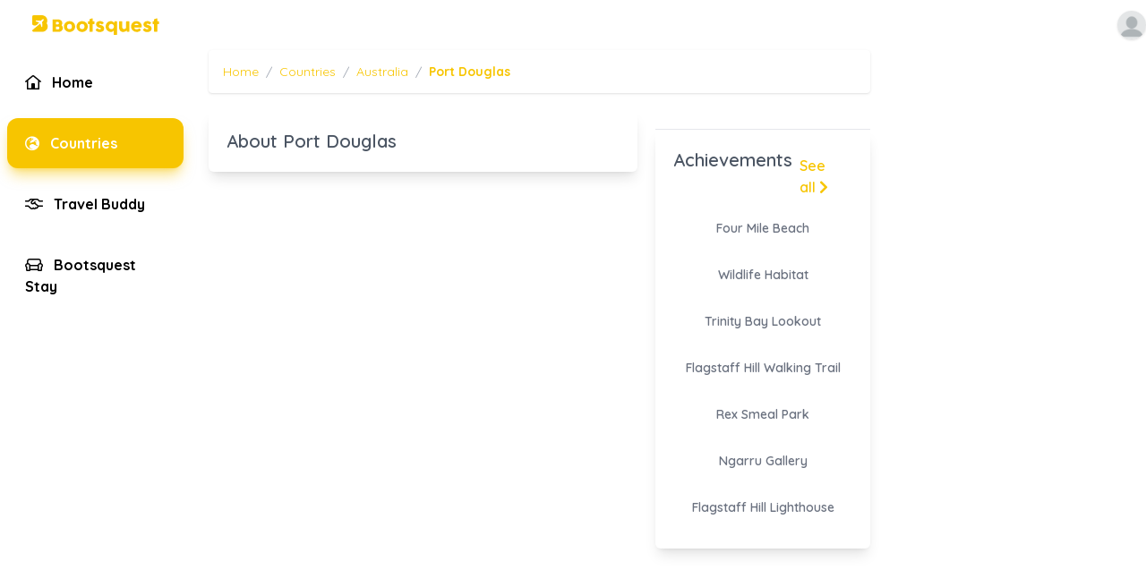

--- FILE ---
content_type: text/html; charset=UTF-8
request_url: https://bootsquest.com/country/it/australia/Port%20Douglas
body_size: 4410
content:
<!DOCTYPE html>
<html lang="it">
    <head>
        <meta charset="utf-8">
        <meta name="viewport" content="width=device-width, initial-scale=1, maximum-scale=1">
        <meta name="locale" content="it">

        <script async custom-element="amp-ad" src="https://cdn.ampproject.org/v0/amp-ad-0.1.js"></script>

        <link rel="icon" type="image/svg" href="/images/logo.svg" />

        <script async src="https://pagead2.googlesyndication.com/pagead/js/adsbygoogle.js?client=ca-pub-0041316968405631" crossorigin="anonymous"></script>

        <link rel="preload" as="style" href="https://bootsquest.com/build/assets/bootsquest-c7aa16d4.css" /><link rel="modulepreload" href="https://bootsquest.com/build/assets/bootsquest-29205b1e.js" /><link rel="stylesheet" href="https://bootsquest.com/build/assets/bootsquest-c7aa16d4.css" /><script type="module" src="https://bootsquest.com/build/assets/bootsquest-29205b1e.js"></script>
            <title>Port Douglas in Australia | Bootsquest Travel</title>
    <meta name="description" content="">

    <!-- Facebook Meta Tags -->
    <meta property="og:url" content="https://bootsquest.com/country/it/australia/Port%20Douglas">
    <meta property="og:type" content="website">
    <meta property="og:title" content="Port Douglas in Australia | Bootsquest Travel">
    <meta property="og:description" content="">

    <!-- Twitter Meta Tags -->
    <meta property="twitter:url" content="https://bootsquest.com/country/it/australia/Port%20Douglas">
    <meta name="twitter:card" content="summary_large_image">
    <meta name="twitter:title" content="Port Douglas in Australia | Bootsquest Travel">
    <meta name="twitter:description" content="">

    
            <link rel="alternate" hreflang="id" href="https://bootsquest.com/country/id/australia/Port%20Douglas" />
            <link rel="alternate" hreflang="da" href="https://bootsquest.com/country/da/australia/Port%20Douglas" />
            <link rel="alternate" hreflang="de" href="https://bootsquest.com/country/de/australia/Port%20Douglas" />
            <link rel="alternate" hreflang="en" href="https://bootsquest.com/country/en/australia/Port%20Douglas" />
            <link rel="alternate" hreflang="es" href="https://bootsquest.com/country/es/australia/Port%20Douglas" />
            <link rel="alternate" hreflang="fi" href="https://bootsquest.com/country/fi/australia/Port%20Douglas" />
            <link rel="alternate" hreflang="fr" href="https://bootsquest.com/country/fr/australia/Port%20Douglas" />
            <link rel="alternate" hreflang="hr" href="https://bootsquest.com/country/hr/australia/Port%20Douglas" />
            <link rel="alternate" hreflang="is" href="https://bootsquest.com/country/is/australia/Port%20Douglas" />
            <link rel="alternate" hreflang="pl" href="https://bootsquest.com/country/pl/australia/Port%20Douglas" />
            <link rel="alternate" hreflang="nl" href="https://bootsquest.com/country/nl/australia/Port%20Douglas" />
            <link rel="alternate" hreflang="no" href="https://bootsquest.com/country/no/australia/Port%20Douglas" />
            <link rel="alternate" hreflang="pt" href="https://bootsquest.com/country/pt/australia/Port%20Douglas" />
            <link rel="alternate" hreflang="sv" href="https://bootsquest.com/country/sv/australia/Port%20Douglas" />
            <link rel="alternate" hreflang="tr" href="https://bootsquest.com/country/tr/australia/Port%20Douglas" />
            <link rel="alternate" hreflang="ru" href="https://bootsquest.com/country/ru/australia/Port%20Douglas" />
            <link rel="alternate" hreflang="ar" href="https://bootsquest.com/country/ar/australia/Port%20Douglas" />
            <link rel="alternate" hreflang="hi" href="https://bootsquest.com/country/hi/australia/Port%20Douglas" />
            <link rel="alternate" hreflang="bn" href="https://bootsquest.com/country/bn/australia/Port%20Douglas" />
            <link rel="alternate" hreflang="zh" href="https://bootsquest.com/country/zh/australia/Port%20Douglas" />
            <link rel="alternate" hreflang="zh-tw" href="https://bootsquest.com/country/zh-tw/australia/Port%20Douglas" />
            <link rel="alternate" hreflang="ja" href="https://bootsquest.com/country/ja/australia/Port%20Douglas" />
    
    <script type="application/ld+json">[{"@context":"http:\/\/schema.org","@type":"Organization","legalName":"Bootsquest","slogan":"Your travel starts here","url":"https:\/\/bootsquest.com","logo":"https:\/\/bootsquest.com\/images\/logo.svg","email":"info@bootsquest.com","sameAs":["https:\/\/www.instagram.com\/bootsquest\/","https:\/\/www.facebook.com\/bootsquest","https:\/\/www.youtube.com\/channel\/UCcP_jGrmbWAnzRjtVc4AxyA"]},{"@context":"https:\/\/schema.org","@type":"WebSite","url":"https:\/\/bootsquest.com","potentialAction":{"@type":"SearchAction","target":"https:\/\/bootsquest.com\/search?q={search_term_string}","query-input":"required name=search_term_string"}}]</script>
    </head>
    <body>
        
        <div id="app">
            	<div class="">


        
        <div class="container mx-auto relative z-30">
            <div class="lg:shadow-none lg:border-0 lg:px-0 flex items-center justify-between p-3 border-b shadow z-10 lg:bg-transparent bg-white">
                <div class="lg:w-1/6  sm:w-36 w-28 flex items-center h-full">
                    <a href="https://bootsquest.com?ref=logo">
                        <img src="/images/bootsquest_text_logo.svg" class="mx-auto lg:w-2/3 w-full" />
                    </a>
                </div>

                                    <a href="https://bootsquest.com/login">
                        <div class="shadow relative z-10 block rounded-full bg-white focus:outline-none w-8">
                            <img src="/images/blank_profile_picture.png" alt="" class="rounded-full">
                        </div>
                    </a>
                            </div>

            <div class="flex justify-between sm:space-x-5">
                <div class="flex-none lg:w-1/6 lg:space-y-14 lg:relative w-full fixed bottom-0 z-10">
    <ul class="lg:space-y-3 lg:flex-col sticky top-3 p-2 flex justify-between bg-primary bg-opacity-50 backdrop-blur lg:bg-transparent lg:backdrop-blur-none">
        <li>
            <a href="https://bootsquest.com" class="p-5 py-4 rounded-xl block font-bold space-x-2 hover:bg-gray-200">
                <i class="far fa-home-lg-alt"></i> <span class="hidden lg:inline">Home</span>
            </a>
        </li>

        
        <li>
            <a href="https://bootsquest.com/countries" class="p-5 py-4 rounded-xl block font-bold space-x-2 bg-primary shadow-lg shadow-primary/50 text-white">
                <i class="far fa-globe-europe"></i> <span class="hidden lg:inline">Countries</span>
            </a>
        </li>
        <li>
            <a href="https://bootsquest.com/travel-buddy/listings" class="p-5 py-4 rounded-xl block font-bold space-x-2 hover:bg-gray-200">
                <i class="far fa-handshake-alt"></i> <span class="hidden lg:inline">Travel Buddy</span>
            </a>
        </li>
        <li>
            <a href="https://bootsquest.com/couch-surfing" class="p-5 py-4 rounded-xl block font-bold space-x-2 hover:bg-gray-200">
                <i class="far fa-couch"></i> <span class="hidden lg:inline">Bootsquest Stay</span>
            </a>
        </li>
    </ul>
</div>

				<div class="grow min-w-0 sm:pb-0 pb-20">
                        <div>
        <nav class="block text-sm text-left text-primary h-12 flex items-center p-4 lg:rounded bg-white shadow">
            <ol class="list-reset flex text-grey-dark">
                <li><a href="https://bootsquest.com" class="">Home</a></li>
                <li><span class="mx-2 text-gray-400">/</span></li>
                <li><a href="https://bootsquest.com/countries" class="">Countries</a></li>
                <li><span class="mx-2 text-gray-400">/</span></li>
                <li><a href="https://bootsquest.com/country/it/australia" class="">Australia</a></li>
                <li><span class="mx-2 text-gray-400">/</span></li>
                <li class="font-bold">Port Douglas</li>
            </ol>
        </nav>

        <div class="py-5 space-y-5">
            <div class="flex lg:flex-row flex-col sm:space-x-5 space-y-5 divide-y">
                <div class="md:w-2/3 w-full sm:space-y-5 space-y-3">
                    <div class="bg-white lg:shadow-lg p-5 sm:rounded-md space-y-2">
                        <h2 class="text-xl font-semibold text-gray-600">About Port Douglas</h2>

                        
                    </div>
                </div>

                <div class="space-y-5 md:w-1/3 md:flex md:flex-col w-full">
                                            <div class="bg-white shadow-lg p-5 sm:rounded-md space-y-2">
                        <div class="flex justify-between">
                            <h2 class="text-xl font-semibold text-gray-600">Achievements</h2>

                            <a href="#" class="font-semibold text-primary p-2">See all <i class="fas fa-chevron-right"></i></a>
                        </div>

                        <swiper :slides-per-view="2">
                                                            <swiper-slide>
                                    <div class="rounded-xl overflow-hidden relative w-full cursor-pointer transform hover:scale-105 duration-300 hover:shadow-md p-2">
                                        <a href="https://bootsquest.com/achievement/it/3060/four-mile-beach">
                                            <div class="">
                                                <div class="list-item-media">
                                                    <achievement-badge  :achievement="{&quot;id&quot;:3060,&quot;points&quot;:45,&quot;pages&quot;:[{&quot;language_id&quot;:1,&quot;pagable_id&quot;:3060,&quot;pagable_type&quot;:&quot;App\\Models\\Achievement&quot;,&quot;title&quot;:&quot;Four Mile Beach&quot;,&quot;meta_description&quot;:&quot;Four Mile Beach in Port Douglas is the most popular beach in the area. It is a sandy beach known for its natural beauty. It stretches for about four kilometers and offers activities like swimming and sunbathing.&quot;,&quot;content&quot;:&quot;&quot;}]}"></achievement-badge>
                                                </div>

                                                <div class="item-inner">
                                                    <div class="font-semibold text-center my-2 text-gray-500 text-sm">Four Mile Beach</div>
                                                </div>
                                            </div>
                                        </a>
                                    </div>
                                </swiper-slide>
                                                            <swiper-slide>
                                    <div class="rounded-xl overflow-hidden relative w-full cursor-pointer transform hover:scale-105 duration-300 hover:shadow-md p-2">
                                        <a href="https://bootsquest.com/achievement/it/3061/wildlife-habitat">
                                            <div class="">
                                                <div class="list-item-media">
                                                    <achievement-badge  :achievement="{&quot;id&quot;:3061,&quot;points&quot;:45,&quot;pages&quot;:[{&quot;language_id&quot;:1,&quot;pagable_id&quot;:3061,&quot;pagable_type&quot;:&quot;App\\Models\\Achievement&quot;,&quot;title&quot;:&quot;Wildlife Habitat&quot;,&quot;meta_description&quot;:&quot;Wildlife Habitat in Port Douglas is a wildlife sanctuary that offers visitors the opportunity to interact with native Australian animals in their natural environments. The park is home to over 1,000 animals from over 100 different species, including kangaroos, koalas, crocodiles, cassowaries, and tree kangaroos.&quot;,&quot;content&quot;:&quot;&quot;}]}"></achievement-badge>
                                                </div>

                                                <div class="item-inner">
                                                    <div class="font-semibold text-center my-2 text-gray-500 text-sm">Wildlife Habitat</div>
                                                </div>
                                            </div>
                                        </a>
                                    </div>
                                </swiper-slide>
                                                            <swiper-slide>
                                    <div class="rounded-xl overflow-hidden relative w-full cursor-pointer transform hover:scale-105 duration-300 hover:shadow-md p-2">
                                        <a href="https://bootsquest.com/achievement/it/3062/trinity-bay-lookout">
                                            <div class="">
                                                <div class="list-item-media">
                                                    <achievement-badge  :achievement="{&quot;id&quot;:3062,&quot;points&quot;:35,&quot;pages&quot;:[{&quot;language_id&quot;:1,&quot;pagable_id&quot;:3062,&quot;pagable_type&quot;:&quot;App\\Models\\Achievement&quot;,&quot;title&quot;:&quot;Trinity Bay Lookout&quot;,&quot;meta_description&quot;:&quot;Trinity Bay Lookout is a popular tourist attraction in Port Douglas. It is located on top of Flagstaff Hill and offers stunning views of the Coral Sea, Four Mile Beach, and the Daintree Rainforest.&quot;,&quot;content&quot;:&quot;&quot;}]}"></achievement-badge>
                                                </div>

                                                <div class="item-inner">
                                                    <div class="font-semibold text-center my-2 text-gray-500 text-sm">Trinity Bay Lookout</div>
                                                </div>
                                            </div>
                                        </a>
                                    </div>
                                </swiper-slide>
                                                            <swiper-slide>
                                    <div class="rounded-xl overflow-hidden relative w-full cursor-pointer transform hover:scale-105 duration-300 hover:shadow-md p-2">
                                        <a href="https://bootsquest.com/achievement/it/3063/flagstaff-hill-walking-trail">
                                            <div class="">
                                                <div class="list-item-media">
                                                    <achievement-badge  :achievement="{&quot;id&quot;:3063,&quot;points&quot;:35,&quot;pages&quot;:[{&quot;language_id&quot;:1,&quot;pagable_id&quot;:3063,&quot;pagable_type&quot;:&quot;App\\Models\\Achievement&quot;,&quot;title&quot;:&quot;Flagstaff Hill Walking Trail&quot;,&quot;meta_description&quot;:&quot;The Flagstaff Hill Walking Trail is a 1.5km trail that goes through the rainforest and along the coastline of Port Douglas. The trail starts at Four Mile Beach and ends at Rex Smeal Park, with a side trip up to Flagstaff Hill Lookout.&quot;,&quot;content&quot;:&quot;&quot;}]}"></achievement-badge>
                                                </div>

                                                <div class="item-inner">
                                                    <div class="font-semibold text-center my-2 text-gray-500 text-sm">Flagstaff Hill Walking Trail</div>
                                                </div>
                                            </div>
                                        </a>
                                    </div>
                                </swiper-slide>
                                                            <swiper-slide>
                                    <div class="rounded-xl overflow-hidden relative w-full cursor-pointer transform hover:scale-105 duration-300 hover:shadow-md p-2">
                                        <a href="https://bootsquest.com/achievement/it/3064/rex-smeal-park">
                                            <div class="">
                                                <div class="list-item-media">
                                                    <achievement-badge  :achievement="{&quot;id&quot;:3064,&quot;points&quot;:35,&quot;pages&quot;:[{&quot;language_id&quot;:1,&quot;pagable_id&quot;:3064,&quot;pagable_type&quot;:&quot;App\\Models\\Achievement&quot;,&quot;title&quot;:&quot;Rex Smeal Park&quot;,&quot;meta_description&quot;:&quot;Rex Smeal Park is a fantastic park located in Port Douglas. It offers an open, grassy space, palm trees, and unobstructed views of the sea. It is a great place to go to if you want to relax and enjoy the lovely view of the ocean.&quot;,&quot;content&quot;:&quot;&quot;}]}"></achievement-badge>
                                                </div>

                                                <div class="item-inner">
                                                    <div class="font-semibold text-center my-2 text-gray-500 text-sm">Rex Smeal Park</div>
                                                </div>
                                            </div>
                                        </a>
                                    </div>
                                </swiper-slide>
                                                            <swiper-slide>
                                    <div class="rounded-xl overflow-hidden relative w-full cursor-pointer transform hover:scale-105 duration-300 hover:shadow-md p-2">
                                        <a href="https://bootsquest.com/achievement/it/3065/ngarru-gallery">
                                            <div class="">
                                                <div class="list-item-media">
                                                    <achievement-badge  :achievement="{&quot;id&quot;:3065,&quot;points&quot;:40,&quot;pages&quot;:[{&quot;language_id&quot;:1,&quot;pagable_id&quot;:3065,&quot;pagable_type&quot;:&quot;App\\Models\\Achievement&quot;,&quot;title&quot;:&quot;Ngarru Gallery&quot;,&quot;meta_description&quot;:&quot;Ngarru Gallery is an Aboriginal art gallery. The art at Ngarru Gallery is made by many different Aboriginal artists. The art is very beautiful and it tells stories about Aboriginal culture.  If you are interested in Aboriginal art, or if you are looking for a special gift, then Ngarru Gallery is a great place to visit.&quot;,&quot;content&quot;:&quot;&quot;}]}"></achievement-badge>
                                                </div>

                                                <div class="item-inner">
                                                    <div class="font-semibold text-center my-2 text-gray-500 text-sm">Ngarru Gallery</div>
                                                </div>
                                            </div>
                                        </a>
                                    </div>
                                </swiper-slide>
                                                            <swiper-slide>
                                    <div class="rounded-xl overflow-hidden relative w-full cursor-pointer transform hover:scale-105 duration-300 hover:shadow-md p-2">
                                        <a href="https://bootsquest.com/achievement/it/3066/flagstaff-hill-lighthouse">
                                            <div class="">
                                                <div class="list-item-media">
                                                    <achievement-badge  :achievement="{&quot;id&quot;:3066,&quot;points&quot;:40,&quot;pages&quot;:[{&quot;language_id&quot;:1,&quot;pagable_id&quot;:3066,&quot;pagable_type&quot;:&quot;App\\Models\\Achievement&quot;,&quot;title&quot;:&quot;Flagstaff Hill Lighthouse&quot;,&quot;meta_description&quot;:&quot;Flagstaff Hill Lighthouse is a historic lighthouse in Port Douglas. The lighthouse was built in 1880 to guide ships into Port Douglas Harbor. It is a white, octagonal tower that is 17 meters tall. The lighthouse is still in operation today, and it is one of the most popular tourist attractions in Port Douglas.&quot;,&quot;content&quot;:&quot;&quot;}]}"></achievement-badge>
                                                </div>

                                                <div class="item-inner">
                                                    <div class="font-semibold text-center my-2 text-gray-500 text-sm">Flagstaff Hill Lighthouse</div>
                                                </div>
                                            </div>
                                        </a>
                                    </div>
                                </swiper-slide>
                                                    </swiper>
                    </div>
                    
                    <banners-grid class="flex-auto w-full" model="Place" :model_id="132"></banners-grid>
                </div>
            </div>

            <div class="flex">
                <div class="md:w-2/3 w-full">
                    
                    <post-feed ref="postFeed" uri="/post-feed/place/132"></post-feed>
                </div>
                <div class="md:w-1/3 md:flex md:flex-col space-y-5  w-full">
                </div>
            </div>
        </div>
    </div>
				</div>

                <div class="flex-none lg:w-72 2xl:w-80 md:block hidden space-y-3">
                                    </div>
			</div>
		</div>
	</div>
        </div>
    </body>

    <!-- BEGIN PLERDY CODE -->
    <script type="text/javascript" defer data-plerdy_code='1'>
        var _protocol="https:"==document.location.protocol?"https://":"http://";
        _site_hash_code = "9b06cfc8666e9c55150b859de365ca27",_suid=46070, plerdyScript=document.createElement("script");
        plerdyScript.setAttribute("defer",""),plerdyScript.dataset.plerdymainscript="plerdymainscript",
        plerdyScript.src="https://d.plerdy.com/public/js/click/main.js?v="+Math.random();
        var plerdymainscript=document.querySelector("[data-plerdymainscript='plerdymainscript']");
        plerdymainscript&&plerdymainscript.parentNode.removeChild(plerdymainscript);
        try{document.head.appendChild(plerdyScript)}catch(t){console.log(t,"unable add script tag")}
    </script>
    <!-- END PLERDY CODE -->


</html>


--- FILE ---
content_type: text/html; charset=utf-8
request_url: https://www.google.com/recaptcha/api2/aframe
body_size: 268
content:
<!DOCTYPE HTML><html><head><meta http-equiv="content-type" content="text/html; charset=UTF-8"></head><body><script nonce="AIfLPAos4jZJWAzknneULg">/** Anti-fraud and anti-abuse applications only. See google.com/recaptcha */ try{var clients={'sodar':'https://pagead2.googlesyndication.com/pagead/sodar?'};window.addEventListener("message",function(a){try{if(a.source===window.parent){var b=JSON.parse(a.data);var c=clients[b['id']];if(c){var d=document.createElement('img');d.src=c+b['params']+'&rc='+(localStorage.getItem("rc::a")?sessionStorage.getItem("rc::b"):"");window.document.body.appendChild(d);sessionStorage.setItem("rc::e",parseInt(sessionStorage.getItem("rc::e")||0)+1);localStorage.setItem("rc::h",'1769739857654');}}}catch(b){}});window.parent.postMessage("_grecaptcha_ready", "*");}catch(b){}</script></body></html>